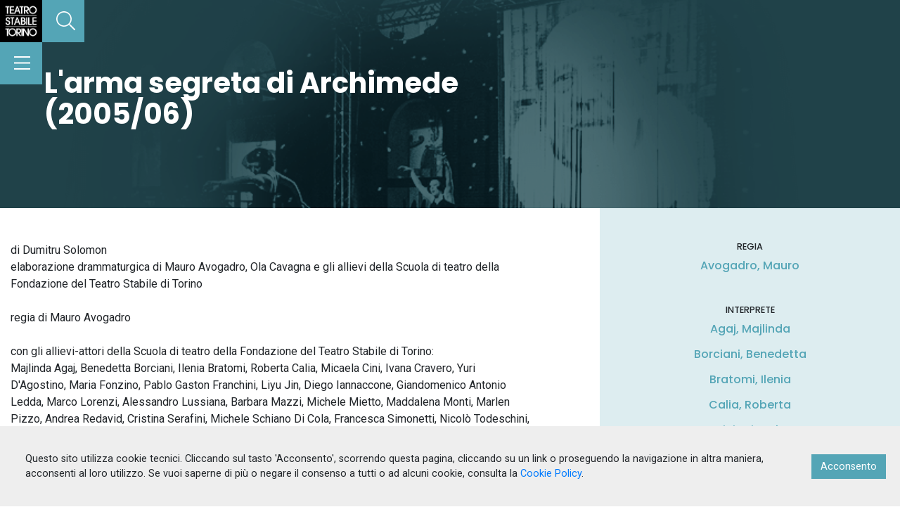

--- FILE ---
content_type: application/javascript; charset=utf-8
request_url: https://cdn.jsdelivr.net/npm/intersection-observer@0.12.2/intersection-observer.js
body_size: 8191
content:
/**
 * Copyright 2016 Google Inc. All Rights Reserved.
 *
 * Licensed under the W3C SOFTWARE AND DOCUMENT NOTICE AND LICENSE.
 *
 *  https://www.w3.org/Consortium/Legal/2015/copyright-software-and-document
 *
 */
(function() {
'use strict';

// Exit early if we're not running in a browser.
if (typeof window !== 'object') {
  return;
}

// Exit early if all IntersectionObserver and IntersectionObserverEntry
// features are natively supported.
if ('IntersectionObserver' in window &&
    'IntersectionObserverEntry' in window &&
    'intersectionRatio' in window.IntersectionObserverEntry.prototype) {

  // Minimal polyfill for Edge 15's lack of `isIntersecting`
  // See: https://github.com/w3c/IntersectionObserver/issues/211
  if (!('isIntersecting' in window.IntersectionObserverEntry.prototype)) {
    Object.defineProperty(window.IntersectionObserverEntry.prototype,
      'isIntersecting', {
      get: function () {
        return this.intersectionRatio > 0;
      }
    });
  }
  return;
}

/**
 * Returns the embedding frame element, if any.
 * @param {!Document} doc
 * @return {!Element}
 */
function getFrameElement(doc) {
  try {
    return doc.defaultView && doc.defaultView.frameElement || null;
  } catch (e) {
    // Ignore the error.
    return null;
  }
}

/**
 * A local reference to the root document.
 */
var document = (function(startDoc) {
  var doc = startDoc;
  var frame = getFrameElement(doc);
  while (frame) {
    doc = frame.ownerDocument;
    frame = getFrameElement(doc);
  }
  return doc;
})(window.document);

/**
 * An IntersectionObserver registry. This registry exists to hold a strong
 * reference to IntersectionObserver instances currently observing a target
 * element. Without this registry, instances without another reference may be
 * garbage collected.
 */
var registry = [];

/**
 * The signal updater for cross-origin intersection. When not null, it means
 * that the polyfill is configured to work in a cross-origin mode.
 * @type {function(DOMRect|ClientRect, DOMRect|ClientRect)}
 */
var crossOriginUpdater = null;

/**
 * The current cross-origin intersection. Only used in the cross-origin mode.
 * @type {DOMRect|ClientRect}
 */
var crossOriginRect = null;


/**
 * Creates the global IntersectionObserverEntry constructor.
 * https://w3c.github.io/IntersectionObserver/#intersection-observer-entry
 * @param {Object} entry A dictionary of instance properties.
 * @constructor
 */
function IntersectionObserverEntry(entry) {
  this.time = entry.time;
  this.target = entry.target;
  this.rootBounds = ensureDOMRect(entry.rootBounds);
  this.boundingClientRect = ensureDOMRect(entry.boundingClientRect);
  this.intersectionRect = ensureDOMRect(entry.intersectionRect || getEmptyRect());
  this.isIntersecting = !!entry.intersectionRect;

  // Calculates the intersection ratio.
  var targetRect = this.boundingClientRect;
  var targetArea = targetRect.width * targetRect.height;
  var intersectionRect = this.intersectionRect;
  var intersectionArea = intersectionRect.width * intersectionRect.height;

  // Sets intersection ratio.
  if (targetArea) {
    // Round the intersection ratio to avoid floating point math issues:
    // https://github.com/w3c/IntersectionObserver/issues/324
    this.intersectionRatio = Number((intersectionArea / targetArea).toFixed(4));
  } else {
    // If area is zero and is intersecting, sets to 1, otherwise to 0
    this.intersectionRatio = this.isIntersecting ? 1 : 0;
  }
}


/**
 * Creates the global IntersectionObserver constructor.
 * https://w3c.github.io/IntersectionObserver/#intersection-observer-interface
 * @param {Function} callback The function to be invoked after intersection
 *     changes have queued. The function is not invoked if the queue has
 *     been emptied by calling the `takeRecords` method.
 * @param {Object=} opt_options Optional configuration options.
 * @constructor
 */
function IntersectionObserver(callback, opt_options) {

  var options = opt_options || {};

  if (typeof callback != 'function') {
    throw new Error('callback must be a function');
  }

  if (
    options.root &&
    options.root.nodeType != 1 &&
    options.root.nodeType != 9
  ) {
    throw new Error('root must be a Document or Element');
  }

  // Binds and throttles `this._checkForIntersections`.
  this._checkForIntersections = throttle(
      this._checkForIntersections.bind(this), this.THROTTLE_TIMEOUT);

  // Private properties.
  this._callback = callback;
  this._observationTargets = [];
  this._queuedEntries = [];
  this._rootMarginValues = this._parseRootMargin(options.rootMargin);

  // Public properties.
  this.thresholds = this._initThresholds(options.threshold);
  this.root = options.root || null;
  this.rootMargin = this._rootMarginValues.map(function(margin) {
    return margin.value + margin.unit;
  }).join(' ');

  /** @private @const {!Array<!Document>} */
  this._monitoringDocuments = [];
  /** @private @const {!Array<function()>} */
  this._monitoringUnsubscribes = [];
}


/**
 * The minimum interval within which the document will be checked for
 * intersection changes.
 */
IntersectionObserver.prototype.THROTTLE_TIMEOUT = 100;


/**
 * The frequency in which the polyfill polls for intersection changes.
 * this can be updated on a per instance basis and must be set prior to
 * calling `observe` on the first target.
 */
IntersectionObserver.prototype.POLL_INTERVAL = null;

/**
 * Use a mutation observer on the root element
 * to detect intersection changes.
 */
IntersectionObserver.prototype.USE_MUTATION_OBSERVER = true;


/**
 * Sets up the polyfill in the cross-origin mode. The result is the
 * updater function that accepts two arguments: `boundingClientRect` and
 * `intersectionRect` - just as these fields would be available to the
 * parent via `IntersectionObserverEntry`. This function should be called
 * each time the iframe receives intersection information from the parent
 * window, e.g. via messaging.
 * @return {function(DOMRect|ClientRect, DOMRect|ClientRect)}
 */
IntersectionObserver._setupCrossOriginUpdater = function() {
  if (!crossOriginUpdater) {
    /**
     * @param {DOMRect|ClientRect} boundingClientRect
     * @param {DOMRect|ClientRect} intersectionRect
     */
    crossOriginUpdater = function(boundingClientRect, intersectionRect) {
      if (!boundingClientRect || !intersectionRect) {
        crossOriginRect = getEmptyRect();
      } else {
        crossOriginRect = convertFromParentRect(boundingClientRect, intersectionRect);
      }
      registry.forEach(function(observer) {
        observer._checkForIntersections();
      });
    };
  }
  return crossOriginUpdater;
};


/**
 * Resets the cross-origin mode.
 */
IntersectionObserver._resetCrossOriginUpdater = function() {
  crossOriginUpdater = null;
  crossOriginRect = null;
};


/**
 * Starts observing a target element for intersection changes based on
 * the thresholds values.
 * @param {Element} target The DOM element to observe.
 */
IntersectionObserver.prototype.observe = function(target) {
  var isTargetAlreadyObserved = this._observationTargets.some(function(item) {
    return item.element == target;
  });

  if (isTargetAlreadyObserved) {
    return;
  }

  if (!(target && target.nodeType == 1)) {
    throw new Error('target must be an Element');
  }

  this._registerInstance();
  this._observationTargets.push({element: target, entry: null});
  this._monitorIntersections(target.ownerDocument);
  this._checkForIntersections();
};


/**
 * Stops observing a target element for intersection changes.
 * @param {Element} target The DOM element to observe.
 */
IntersectionObserver.prototype.unobserve = function(target) {
  this._observationTargets =
      this._observationTargets.filter(function(item) {
        return item.element != target;
      });
  this._unmonitorIntersections(target.ownerDocument);
  if (this._observationTargets.length == 0) {
    this._unregisterInstance();
  }
};


/**
 * Stops observing all target elements for intersection changes.
 */
IntersectionObserver.prototype.disconnect = function() {
  this._observationTargets = [];
  this._unmonitorAllIntersections();
  this._unregisterInstance();
};


/**
 * Returns any queue entries that have not yet been reported to the
 * callback and clears the queue. This can be used in conjunction with the
 * callback to obtain the absolute most up-to-date intersection information.
 * @return {Array} The currently queued entries.
 */
IntersectionObserver.prototype.takeRecords = function() {
  var records = this._queuedEntries.slice();
  this._queuedEntries = [];
  return records;
};


/**
 * Accepts the threshold value from the user configuration object and
 * returns a sorted array of unique threshold values. If a value is not
 * between 0 and 1 and error is thrown.
 * @private
 * @param {Array|number=} opt_threshold An optional threshold value or
 *     a list of threshold values, defaulting to [0].
 * @return {Array} A sorted list of unique and valid threshold values.
 */
IntersectionObserver.prototype._initThresholds = function(opt_threshold) {
  var threshold = opt_threshold || [0];
  if (!Array.isArray(threshold)) threshold = [threshold];

  return threshold.sort().filter(function(t, i, a) {
    if (typeof t != 'number' || isNaN(t) || t < 0 || t > 1) {
      throw new Error('threshold must be a number between 0 and 1 inclusively');
    }
    return t !== a[i - 1];
  });
};


/**
 * Accepts the rootMargin value from the user configuration object
 * and returns an array of the four margin values as an object containing
 * the value and unit properties. If any of the values are not properly
 * formatted or use a unit other than px or %, and error is thrown.
 * @private
 * @param {string=} opt_rootMargin An optional rootMargin value,
 *     defaulting to '0px'.
 * @return {Array<Object>} An array of margin objects with the keys
 *     value and unit.
 */
IntersectionObserver.prototype._parseRootMargin = function(opt_rootMargin) {
  var marginString = opt_rootMargin || '0px';
  var margins = marginString.split(/\s+/).map(function(margin) {
    var parts = /^(-?\d*\.?\d+)(px|%)$/.exec(margin);
    if (!parts) {
      throw new Error('rootMargin must be specified in pixels or percent');
    }
    return {value: parseFloat(parts[1]), unit: parts[2]};
  });

  // Handles shorthand.
  margins[1] = margins[1] || margins[0];
  margins[2] = margins[2] || margins[0];
  margins[3] = margins[3] || margins[1];

  return margins;
};


/**
 * Starts polling for intersection changes if the polling is not already
 * happening, and if the page's visibility state is visible.
 * @param {!Document} doc
 * @private
 */
IntersectionObserver.prototype._monitorIntersections = function(doc) {
  var win = doc.defaultView;
  if (!win) {
    // Already destroyed.
    return;
  }
  if (this._monitoringDocuments.indexOf(doc) != -1) {
    // Already monitoring.
    return;
  }

  // Private state for monitoring.
  var callback = this._checkForIntersections;
  var monitoringInterval = null;
  var domObserver = null;

  // If a poll interval is set, use polling instead of listening to
  // resize and scroll events or DOM mutations.
  if (this.POLL_INTERVAL) {
    monitoringInterval = win.setInterval(callback, this.POLL_INTERVAL);
  } else {
    addEvent(win, 'resize', callback, true);
    addEvent(doc, 'scroll', callback, true);
    if (this.USE_MUTATION_OBSERVER && 'MutationObserver' in win) {
      domObserver = new win.MutationObserver(callback);
      domObserver.observe(doc, {
        attributes: true,
        childList: true,
        characterData: true,
        subtree: true
      });
    }
  }

  this._monitoringDocuments.push(doc);
  this._monitoringUnsubscribes.push(function() {
    // Get the window object again. When a friendly iframe is destroyed, it
    // will be null.
    var win = doc.defaultView;

    if (win) {
      if (monitoringInterval) {
        win.clearInterval(monitoringInterval);
      }
      removeEvent(win, 'resize', callback, true);
    }

    removeEvent(doc, 'scroll', callback, true);
    if (domObserver) {
      domObserver.disconnect();
    }
  });

  // Also monitor the parent.
  var rootDoc =
    (this.root && (this.root.ownerDocument || this.root)) || document;
  if (doc != rootDoc) {
    var frame = getFrameElement(doc);
    if (frame) {
      this._monitorIntersections(frame.ownerDocument);
    }
  }
};


/**
 * Stops polling for intersection changes.
 * @param {!Document} doc
 * @private
 */
IntersectionObserver.prototype._unmonitorIntersections = function(doc) {
  var index = this._monitoringDocuments.indexOf(doc);
  if (index == -1) {
    return;
  }

  var rootDoc =
    (this.root && (this.root.ownerDocument || this.root)) || document;

  // Check if any dependent targets are still remaining.
  var hasDependentTargets =
      this._observationTargets.some(function(item) {
        var itemDoc = item.element.ownerDocument;
        // Target is in this context.
        if (itemDoc == doc) {
          return true;
        }
        // Target is nested in this context.
        while (itemDoc && itemDoc != rootDoc) {
          var frame = getFrameElement(itemDoc);
          itemDoc = frame && frame.ownerDocument;
          if (itemDoc == doc) {
            return true;
          }
        }
        return false;
      });
  if (hasDependentTargets) {
    return;
  }

  // Unsubscribe.
  var unsubscribe = this._monitoringUnsubscribes[index];
  this._monitoringDocuments.splice(index, 1);
  this._monitoringUnsubscribes.splice(index, 1);
  unsubscribe();

  // Also unmonitor the parent.
  if (doc != rootDoc) {
    var frame = getFrameElement(doc);
    if (frame) {
      this._unmonitorIntersections(frame.ownerDocument);
    }
  }
};


/**
 * Stops polling for intersection changes.
 * @param {!Document} doc
 * @private
 */
IntersectionObserver.prototype._unmonitorAllIntersections = function() {
  var unsubscribes = this._monitoringUnsubscribes.slice(0);
  this._monitoringDocuments.length = 0;
  this._monitoringUnsubscribes.length = 0;
  for (var i = 0; i < unsubscribes.length; i++) {
    unsubscribes[i]();
  }
};


/**
 * Scans each observation target for intersection changes and adds them
 * to the internal entries queue. If new entries are found, it
 * schedules the callback to be invoked.
 * @private
 */
IntersectionObserver.prototype._checkForIntersections = function() {
  if (!this.root && crossOriginUpdater && !crossOriginRect) {
    // Cross origin monitoring, but no initial data available yet.
    return;
  }

  var rootIsInDom = this._rootIsInDom();
  var rootRect = rootIsInDom ? this._getRootRect() : getEmptyRect();

  this._observationTargets.forEach(function(item) {
    var target = item.element;
    var targetRect = getBoundingClientRect(target);
    var rootContainsTarget = this._rootContainsTarget(target);
    var oldEntry = item.entry;
    var intersectionRect = rootIsInDom && rootContainsTarget &&
        this._computeTargetAndRootIntersection(target, targetRect, rootRect);

    var rootBounds = null;
    if (!this._rootContainsTarget(target)) {
      rootBounds = getEmptyRect();
    } else if (!crossOriginUpdater || this.root) {
      rootBounds = rootRect;
    }

    var newEntry = item.entry = new IntersectionObserverEntry({
      time: now(),
      target: target,
      boundingClientRect: targetRect,
      rootBounds: rootBounds,
      intersectionRect: intersectionRect
    });

    if (!oldEntry) {
      this._queuedEntries.push(newEntry);
    } else if (rootIsInDom && rootContainsTarget) {
      // If the new entry intersection ratio has crossed any of the
      // thresholds, add a new entry.
      if (this._hasCrossedThreshold(oldEntry, newEntry)) {
        this._queuedEntries.push(newEntry);
      }
    } else {
      // If the root is not in the DOM or target is not contained within
      // root but the previous entry for this target had an intersection,
      // add a new record indicating removal.
      if (oldEntry && oldEntry.isIntersecting) {
        this._queuedEntries.push(newEntry);
      }
    }
  }, this);

  if (this._queuedEntries.length) {
    this._callback(this.takeRecords(), this);
  }
};


/**
 * Accepts a target and root rect computes the intersection between then
 * following the algorithm in the spec.
 * TODO(philipwalton): at this time clip-path is not considered.
 * https://w3c.github.io/IntersectionObserver/#calculate-intersection-rect-algo
 * @param {Element} target The target DOM element
 * @param {Object} targetRect The bounding rect of the target.
 * @param {Object} rootRect The bounding rect of the root after being
 *     expanded by the rootMargin value.
 * @return {?Object} The final intersection rect object or undefined if no
 *     intersection is found.
 * @private
 */
IntersectionObserver.prototype._computeTargetAndRootIntersection =
    function(target, targetRect, rootRect) {
  // If the element isn't displayed, an intersection can't happen.
  if (window.getComputedStyle(target).display == 'none') return;

  var intersectionRect = targetRect;
  var parent = getParentNode(target);
  var atRoot = false;

  while (!atRoot && parent) {
    var parentRect = null;
    var parentComputedStyle = parent.nodeType == 1 ?
        window.getComputedStyle(parent) : {};

    // If the parent isn't displayed, an intersection can't happen.
    if (parentComputedStyle.display == 'none') return null;

    if (parent == this.root || parent.nodeType == /* DOCUMENT */ 9) {
      atRoot = true;
      if (parent == this.root || parent == document) {
        if (crossOriginUpdater && !this.root) {
          if (!crossOriginRect ||
              crossOriginRect.width == 0 && crossOriginRect.height == 0) {
            // A 0-size cross-origin intersection means no-intersection.
            parent = null;
            parentRect = null;
            intersectionRect = null;
          } else {
            parentRect = crossOriginRect;
          }
        } else {
          parentRect = rootRect;
        }
      } else {
        // Check if there's a frame that can be navigated to.
        var frame = getParentNode(parent);
        var frameRect = frame && getBoundingClientRect(frame);
        var frameIntersect =
            frame &&
            this._computeTargetAndRootIntersection(frame, frameRect, rootRect);
        if (frameRect && frameIntersect) {
          parent = frame;
          parentRect = convertFromParentRect(frameRect, frameIntersect);
        } else {
          parent = null;
          intersectionRect = null;
        }
      }
    } else {
      // If the element has a non-visible overflow, and it's not the <body>
      // or <html> element, update the intersection rect.
      // Note: <body> and <html> cannot be clipped to a rect that's not also
      // the document rect, so no need to compute a new intersection.
      var doc = parent.ownerDocument;
      if (parent != doc.body &&
          parent != doc.documentElement &&
          parentComputedStyle.overflow != 'visible') {
        parentRect = getBoundingClientRect(parent);
      }
    }

    // If either of the above conditionals set a new parentRect,
    // calculate new intersection data.
    if (parentRect) {
      intersectionRect = computeRectIntersection(parentRect, intersectionRect);
    }
    if (!intersectionRect) break;
    parent = parent && getParentNode(parent);
  }
  return intersectionRect;
};


/**
 * Returns the root rect after being expanded by the rootMargin value.
 * @return {ClientRect} The expanded root rect.
 * @private
 */
IntersectionObserver.prototype._getRootRect = function() {
  var rootRect;
  if (this.root && !isDoc(this.root)) {
    rootRect = getBoundingClientRect(this.root);
  } else {
    // Use <html>/<body> instead of window since scroll bars affect size.
    var doc = isDoc(this.root) ? this.root : document;
    var html = doc.documentElement;
    var body = doc.body;
    rootRect = {
      top: 0,
      left: 0,
      right: html.clientWidth || body.clientWidth,
      width: html.clientWidth || body.clientWidth,
      bottom: html.clientHeight || body.clientHeight,
      height: html.clientHeight || body.clientHeight
    };
  }
  return this._expandRectByRootMargin(rootRect);
};


/**
 * Accepts a rect and expands it by the rootMargin value.
 * @param {DOMRect|ClientRect} rect The rect object to expand.
 * @return {ClientRect} The expanded rect.
 * @private
 */
IntersectionObserver.prototype._expandRectByRootMargin = function(rect) {
  var margins = this._rootMarginValues.map(function(margin, i) {
    return margin.unit == 'px' ? margin.value :
        margin.value * (i % 2 ? rect.width : rect.height) / 100;
  });
  var newRect = {
    top: rect.top - margins[0],
    right: rect.right + margins[1],
    bottom: rect.bottom + margins[2],
    left: rect.left - margins[3]
  };
  newRect.width = newRect.right - newRect.left;
  newRect.height = newRect.bottom - newRect.top;

  return newRect;
};


/**
 * Accepts an old and new entry and returns true if at least one of the
 * threshold values has been crossed.
 * @param {?IntersectionObserverEntry} oldEntry The previous entry for a
 *    particular target element or null if no previous entry exists.
 * @param {IntersectionObserverEntry} newEntry The current entry for a
 *    particular target element.
 * @return {boolean} Returns true if a any threshold has been crossed.
 * @private
 */
IntersectionObserver.prototype._hasCrossedThreshold =
    function(oldEntry, newEntry) {

  // To make comparing easier, an entry that has a ratio of 0
  // but does not actually intersect is given a value of -1
  var oldRatio = oldEntry && oldEntry.isIntersecting ?
      oldEntry.intersectionRatio || 0 : -1;
  var newRatio = newEntry.isIntersecting ?
      newEntry.intersectionRatio || 0 : -1;

  // Ignore unchanged ratios
  if (oldRatio === newRatio) return;

  for (var i = 0; i < this.thresholds.length; i++) {
    var threshold = this.thresholds[i];

    // Return true if an entry matches a threshold or if the new ratio
    // and the old ratio are on the opposite sides of a threshold.
    if (threshold == oldRatio || threshold == newRatio ||
        threshold < oldRatio !== threshold < newRatio) {
      return true;
    }
  }
};


/**
 * Returns whether or not the root element is an element and is in the DOM.
 * @return {boolean} True if the root element is an element and is in the DOM.
 * @private
 */
IntersectionObserver.prototype._rootIsInDom = function() {
  return !this.root || containsDeep(document, this.root);
};


/**
 * Returns whether or not the target element is a child of root.
 * @param {Element} target The target element to check.
 * @return {boolean} True if the target element is a child of root.
 * @private
 */
IntersectionObserver.prototype._rootContainsTarget = function(target) {
  var rootDoc =
    (this.root && (this.root.ownerDocument || this.root)) || document;
  return (
    containsDeep(rootDoc, target) &&
    (!this.root || rootDoc == target.ownerDocument)
  );
};


/**
 * Adds the instance to the global IntersectionObserver registry if it isn't
 * already present.
 * @private
 */
IntersectionObserver.prototype._registerInstance = function() {
  if (registry.indexOf(this) < 0) {
    registry.push(this);
  }
};


/**
 * Removes the instance from the global IntersectionObserver registry.
 * @private
 */
IntersectionObserver.prototype._unregisterInstance = function() {
  var index = registry.indexOf(this);
  if (index != -1) registry.splice(index, 1);
};


/**
 * Returns the result of the performance.now() method or null in browsers
 * that don't support the API.
 * @return {number} The elapsed time since the page was requested.
 */
function now() {
  return window.performance && performance.now && performance.now();
}


/**
 * Throttles a function and delays its execution, so it's only called at most
 * once within a given time period.
 * @param {Function} fn The function to throttle.
 * @param {number} timeout The amount of time that must pass before the
 *     function can be called again.
 * @return {Function} The throttled function.
 */
function throttle(fn, timeout) {
  var timer = null;
  return function () {
    if (!timer) {
      timer = setTimeout(function() {
        fn();
        timer = null;
      }, timeout);
    }
  };
}


/**
 * Adds an event handler to a DOM node ensuring cross-browser compatibility.
 * @param {Node} node The DOM node to add the event handler to.
 * @param {string} event The event name.
 * @param {Function} fn The event handler to add.
 * @param {boolean} opt_useCapture Optionally adds the even to the capture
 *     phase. Note: this only works in modern browsers.
 */
function addEvent(node, event, fn, opt_useCapture) {
  if (typeof node.addEventListener == 'function') {
    node.addEventListener(event, fn, opt_useCapture || false);
  }
  else if (typeof node.attachEvent == 'function') {
    node.attachEvent('on' + event, fn);
  }
}


/**
 * Removes a previously added event handler from a DOM node.
 * @param {Node} node The DOM node to remove the event handler from.
 * @param {string} event The event name.
 * @param {Function} fn The event handler to remove.
 * @param {boolean} opt_useCapture If the event handler was added with this
 *     flag set to true, it should be set to true here in order to remove it.
 */
function removeEvent(node, event, fn, opt_useCapture) {
  if (typeof node.removeEventListener == 'function') {
    node.removeEventListener(event, fn, opt_useCapture || false);
  }
  else if (typeof node.detachEvent == 'function') {
    node.detachEvent('on' + event, fn);
  }
}


/**
 * Returns the intersection between two rect objects.
 * @param {Object} rect1 The first rect.
 * @param {Object} rect2 The second rect.
 * @return {?Object|?ClientRect} The intersection rect or undefined if no
 *     intersection is found.
 */
function computeRectIntersection(rect1, rect2) {
  var top = Math.max(rect1.top, rect2.top);
  var bottom = Math.min(rect1.bottom, rect2.bottom);
  var left = Math.max(rect1.left, rect2.left);
  var right = Math.min(rect1.right, rect2.right);
  var width = right - left;
  var height = bottom - top;

  return (width >= 0 && height >= 0) && {
    top: top,
    bottom: bottom,
    left: left,
    right: right,
    width: width,
    height: height
  } || null;
}


/**
 * Shims the native getBoundingClientRect for compatibility with older IE.
 * @param {Element} el The element whose bounding rect to get.
 * @return {DOMRect|ClientRect} The (possibly shimmed) rect of the element.
 */
function getBoundingClientRect(el) {
  var rect;

  try {
    rect = el.getBoundingClientRect();
  } catch (err) {
    // Ignore Windows 7 IE11 "Unspecified error"
    // https://github.com/w3c/IntersectionObserver/pull/205
  }

  if (!rect) return getEmptyRect();

  // Older IE
  if (!(rect.width && rect.height)) {
    rect = {
      top: rect.top,
      right: rect.right,
      bottom: rect.bottom,
      left: rect.left,
      width: rect.right - rect.left,
      height: rect.bottom - rect.top
    };
  }
  return rect;
}


/**
 * Returns an empty rect object. An empty rect is returned when an element
 * is not in the DOM.
 * @return {ClientRect} The empty rect.
 */
function getEmptyRect() {
  return {
    top: 0,
    bottom: 0,
    left: 0,
    right: 0,
    width: 0,
    height: 0
  };
}


/**
 * Ensure that the result has all of the necessary fields of the DOMRect.
 * Specifically this ensures that `x` and `y` fields are set.
 *
 * @param {?DOMRect|?ClientRect} rect
 * @return {?DOMRect}
 */
function ensureDOMRect(rect) {
  // A `DOMRect` object has `x` and `y` fields.
  if (!rect || 'x' in rect) {
    return rect;
  }
  // A IE's `ClientRect` type does not have `x` and `y`. The same is the case
  // for internally calculated Rect objects. For the purposes of
  // `IntersectionObserver`, it's sufficient to simply mirror `left` and `top`
  // for these fields.
  return {
    top: rect.top,
    y: rect.top,
    bottom: rect.bottom,
    left: rect.left,
    x: rect.left,
    right: rect.right,
    width: rect.width,
    height: rect.height
  };
}


/**
 * Inverts the intersection and bounding rect from the parent (frame) BCR to
 * the local BCR space.
 * @param {DOMRect|ClientRect} parentBoundingRect The parent's bound client rect.
 * @param {DOMRect|ClientRect} parentIntersectionRect The parent's own intersection rect.
 * @return {ClientRect} The local root bounding rect for the parent's children.
 */
function convertFromParentRect(parentBoundingRect, parentIntersectionRect) {
  var top = parentIntersectionRect.top - parentBoundingRect.top;
  var left = parentIntersectionRect.left - parentBoundingRect.left;
  return {
    top: top,
    left: left,
    height: parentIntersectionRect.height,
    width: parentIntersectionRect.width,
    bottom: top + parentIntersectionRect.height,
    right: left + parentIntersectionRect.width
  };
}


/**
 * Checks to see if a parent element contains a child element (including inside
 * shadow DOM).
 * @param {Node} parent The parent element.
 * @param {Node} child The child element.
 * @return {boolean} True if the parent node contains the child node.
 */
function containsDeep(parent, child) {
  var node = child;
  while (node) {
    if (node == parent) return true;

    node = getParentNode(node);
  }
  return false;
}


/**
 * Gets the parent node of an element or its host element if the parent node
 * is a shadow root.
 * @param {Node} node The node whose parent to get.
 * @return {Node|null} The parent node or null if no parent exists.
 */
function getParentNode(node) {
  var parent = node.parentNode;

  if (node.nodeType == /* DOCUMENT */ 9 && node != document) {
    // If this node is a document node, look for the embedding frame.
    return getFrameElement(node);
  }

  // If the parent has element that is assigned through shadow root slot
  if (parent && parent.assignedSlot) {
    parent = parent.assignedSlot.parentNode
  }

  if (parent && parent.nodeType == 11 && parent.host) {
    // If the parent is a shadow root, return the host element.
    return parent.host;
  }

  return parent;
}

/**
 * Returns true if `node` is a Document.
 * @param {!Node} node
 * @returns {boolean}
 */
function isDoc(node) {
  return node && node.nodeType === 9;
}


// Exposes the constructors globally.
window.IntersectionObserver = IntersectionObserver;
window.IntersectionObserverEntry = IntersectionObserverEntry;

}());
